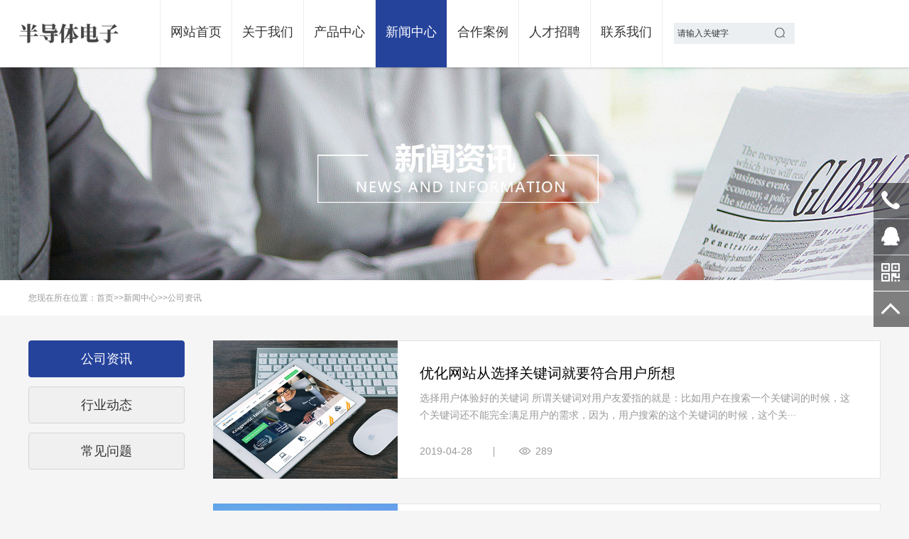

--- FILE ---
content_type: text/html; charset=utf-8
request_url: http://jz.hwwl2.com/v122/?gszx/
body_size: 3882
content:
 
<!DOCTYPE html PUBLIC "-//W3C//DTD XHTML 1.0 Transitional//EN" "http://www.w3.org/TR/xhtml1/DTD/xhtml1-transitional.dtd">
<html xmlns="http://www.w3.org/1999/xhtml">
<head>
<meta http-equiv="Content-Type" content="text/html; charset=utf-8" />
<meta name="viewport" content="width=1380">
<title>公司资讯</title>
<meta name="keywords" content="">
<meta name="description" content="">
<link href="https://jz.hwwl2.com/v122//skin/css/aos.css" rel="stylesheet">
<link href="https://jz.hwwl2.com/v122//skin/css/style.css" rel="stylesheet">
<link href="https://jz.hwwl2.com/v122//skin/css/common.css" rel="stylesheet">
<script src="https://jz.hwwl2.com/v122//skin/js/jquery.js"></script>
<script src="https://jz.hwwl2.com/v122//skin/js/jquery.superslide.2.1.1.js"></script>
<script src="https://jz.hwwl2.com/v122//skin/js/common.js"></script>
</head>
<body>
<!--页头开始--> 
 
<div class="header clearfix">
  <div class="logo" aos="fade-right"><a href="https://jz.hwwl2.com/v122//" title="南京市某某电子科技有限公司"><img src="/v122/static/upload/image/20211224/1640335815250063.png" alt="南京市某某电子科技有限公司"/></a></div>
  <!--导航开始-->
  <ul class="nav">
    <li ><a class="nav1" href="https://jz.hwwl2.com/v122//">网站首页</a></li>
    
    <li ><a class="nav1" href="/v122/?about/" title="关于我们">关于我们</a>
      <div class="subNav">  <a href="/v122/?wenhua/" title="企业文化">企业文化</a>  <a href="/v122/?fengcai/" title="企业风采">企业风采</a>  <a href="/v122/?zizhi/" title="公司资质">公司资质</a>  </div>
    </li>
    
    <li ><a class="nav1" href="/v122/?products/" title="产品中心">产品中心</a>
      <div class="subNav">  <a href="/v122/?lm1/" title="半导体设备">半导体设备</a>  <a href="/v122/?lm2/" title="核心部件">核心部件</a>  <a href="/v122/?lm3/" title="升级服务">升级服务</a>  <a href="/v122/?lm4/" title="产线服务">产线服务</a>  </div>
    </li>
    
    <li class="hover"><a class="nav1" href="/v122/?news/" title="新闻中心">新闻中心</a>
      <div class="subNav">  <a href="/v122/?gszx/" title="公司资讯">公司资讯</a>  <a href="/v122/?hydt/" title="行业动态">行业动态</a>  <a href="/v122/?cjwt/" title="常见问题">常见问题</a>  </div>
    </li>
    
    <li ><a class="nav1" href="/v122/?anli/" title="合作案例">合作案例</a>
      <div class="subNav">  <a href="/v122/?c1/" title="案例分类一">案例分类一</a>  <a href="/v122/?c2/" title="案例分类二">案例分类二</a>  <a href="/v122/?c3/" title="案例分类三">案例分类三</a>  </div>
    </li>
    
    <li ><a class="nav1" href="/v122/?job/" title="人才招聘">人才招聘</a>
      <div class="subNav">  </div>
    </li>
    
    <li ><a class="nav1" href="/v122/?contact/" title="联系我们">联系我们</a>
      <div class="subNav">  </div>
    </li>
    
  </ul>
  <!--导航结束--> 
  <!--搜索栏开始-->
  <div class="search" aos="fade-left">
    <form  name="formsearch" action="/v122/?search/"  method="get">
      <input class="stxt" type="text" name="keyword" value="请输入关键字" onfocus="if(this.value==defaultValue)this.value=''" onblur="if(this.value=='')this.value=defaultValue">
      <input type="submit" class="sbtn ico" value="">
    </form>
  </div>
  <!--搜索栏结束--> 
</div>
 <!--页头结束--> 
<!--内页大图开始-->
<div class="nybanner" style="background-image: url(/v122/static/upload/image/20211224/1640322122282644.jpg);"></div>
<!--内页大图结束-->
<div class="sitepath">
  <div class="w1200">您现在所在位置：<a href="/v122/">首页</a>>><a href="/v122/?news/">新闻中心</a>>><a href="/v122/?gszx/">公司资讯</a></div>
</div>
<div class="wrapper w1200 clearfix"> 
  <!--栏目分类开始-->
  <div class="left-menu fl">
	
	<a class="item hover" href="/v122/?gszx/" title="公司资讯"><h3>公司资讯</h3></a>
	
	<a class="item " href="/v122/?hydt/" title="行业动态"><h3>行业动态</h3></a>
	
	<a class="item " href="/v122/?cjwt/" title="常见问题"><h3>常见问题</h3></a>
	
  </div>
  <!--栏目分类结束--> 
  <!--文章列表开始-->
  <div class="content newsPage fr"> 
     <a class="item hasimg" href="/v122/?gszx/4.html" title="优化网站从选择关键词就要符合用户所想"><img class="img fl" src="/v122/uploads/allimg/190428/1-1Z42Q15A60-L.jpg" alt="优化网站从选择关键词就要符合用户所想">
    <h3>优化网站从选择关键词就要符合用户所想</h3>
    <div class="txt">选择用户体验好的关键词 所谓关键词对用户友爱指的就是：比如用户在搜索一个关键词的时候，这个关键词还不能完全满足用户的需求，因为，用户搜索的这个关键词的时候，这个关···</div>
    <div class="dec">2019-04-28<span class="split"></span><span class="view"><s class="ico"></s>289</span></div>
    </a>  <a class="item hasimg" href="/v122/?gszx/3.html" title="seo操作网站文章更新的技巧"><img class="img fl" src="/v122/uploads/allimg/190428/1-1Z42Q156360-L.jpg" alt="seo操作网站文章更新的技巧">
    <h3>seo操作网站文章更新的技巧</h3>
    <div class="txt">1、seo文章来源内容的来源一般有三种：原创、伪原创和采集(抄袭或复制)。关于这三种，并不是原创的就一定好，伪原创和采集有时候也会很快收录。判断的唯一尺度就是符合用户···</div>
    <div class="dec">2019-04-28<span class="split"></span><span class="view"><s class="ico"></s>291</span></div>
    </a>  <a class="item hasimg" href="/v122/?gszx/2.html" title="优化提高网站排名增加流量的方法"><img class="img fl" src="/v122/uploads/allimg/190428/1-1Z42Q156060-L.jpg" alt="优化提高网站排名增加流量的方法">
    <h3>优化提高网站排名增加流量的方法</h3>
    <div class="txt">1、网站想获得好的排名，并不是必须用外链才可以(很多新手站长根本没有外链资源，实在这也无须过分担心)。外链只是排名的一个因素，占比并没有我们想象的那么高，通过美满的···</div>
    <div class="dec">2019-04-28<span class="split"></span><span class="view"><s class="ico"></s>227</span></div>
    </a>  <a class="item hasimg" href="/v122/?gszx/1.html" title="高质量网站目录是最好的SEO关键词排名工具"><img class="img fl" src="/v122/uploads/allimg/190428/1-1Z42Q155460-L.jpg" alt="高质量网站目录是最好的SEO关键词排名工具">
    <h3>高质量网站目录是最好的SEO关键词排名工具</h3>
    <div class="txt">seo时代到来之后，网站推广都会借助于不同的seo技术来提高网站在搜索引擎中的排名。自从网络上出现了许多的优化工具以后，许多网站建立就不会太担心了。seo怎么优化？联合了···</div>
    <div class="dec">2019-04-28<span class="split"></span><span class="view"><s class="ico"></s>284</span></div>
    </a>  
    <!--分页样式-->
    <div class="pagebar"><span class='page-status'>共4条 当前1/1页</span><span class='page-index'><a href='/v122/?gszx/'>首页</a></span><span class='page-pre'><a href='javascript:;'>前一页</a></span><span class='page-numbar'><a href="/v122/?gszx/" class="page-num page-num-current">1</a></span><span class='page-next'><a href='javascript:;'>后一页</a></span><span class='page-last'><a href='/v122/?gszx/'>尾页</a></span></div>
  </div>
  <!--文章列表结束--> 
</div>
<!--友情链接开始--> 
 
<div class="links">
  <div class="w1200 clearfix">
    <h3 class="tit">友情链接:</h3>
    <ul>
      
    </ul>
  </div>
</div>
<!--友情链接结束--> 
<!--页尾开始-->
<div class="footer">
  <div class="w1200 clearfix"> 
    <!--联系我们开始-->
    <div class="txt fl">
      <div class="tit">联系我们 Contact us</div>
      <ul class="list">
        <li class="a2"><s></s>联系电话：400-888-8888</li>
        <li class="a3"><s></s>邮   箱：admin@admin.com</li>
        <li><s></s>联系地址：江苏省南京市玄武区玄武湖</li>
      </ul>
    </div>
    <!--联系我们结束--> 
    <!--在线留言开始-->
    <div class="bmsg fl">
      <div class="tit">在线留言 Online Message</div>
      <div class="bmsgCon clearfix">
        <form class="foot_book" action="/v122/?message/" enctype="multipart/form-data" method="post" onsubmit="return checkForm();">
          <div class="item mr11">
            <label for="username">姓名</label>
            <input class="txt" type="text" name="contacts" value="" required>
          </div>
          <div class="item">
            <label for="tel">电话</label>
            <input class="txt" type="text" name="mobile" value="" required>
          </div>
          <div class="item itemx">
            <label for="content">留言</label>
            <textarea class="txt" name="content"></textarea>
          </div>
          <input class="btn fr" type="submit" id="" name="" value="提交">
        </form>
      </div>
    </div>
    <!--在线留言结束--> 
    <!--二维码开始-->
    <div class="ewm fr">
      <div class="img fr"><img src="/v122/static/upload/image/20211224/1640320313581136.png"/>
        <p>微信二维码</p>
        <span>微信号：Wx88888</span></div>
    </div>
    <!--二维码结束--> 
  </div>
</div>
<!--页尾结束--> 
<!--版权开始-->
<div class="copyright">
  <div class="w1200">
    <p class="fl">Copyright © 2022 半导体电子　<a href="https://beian.miit.gov.cn/" target="_blank" rel="nofollow">苏ICP123456</a>  <a href="https://jz.hwwl2.com/v122//sitemap.xml" target="_blank">XML地图</a>    </p>
    <p class="fr"></p>
  </div>
</div>
<!--版权结束--> 
<!--浮动客服开始-->
<dl class="toolbar1" id="toolbar">
  <dd><a class="slide tel slide-tel" href="javascritp:void(0);"><i><span class="icon"></span></i>400-888-8888</a></dd>
  <dd><i class="qq"><a href="http://wpa.qq.com/msgrd?v=3&uin=88888888&site=qq&menu=yes" title="在线QQ"><span class="icon"></span></a></i></dd>
  <dd><i class="code"><span class="icon"></span></i>
    <ul class="pop pop-code">
      <li><img src="/v122/static/upload/image/20211224/1640320313581136.png"/>
        <h3><b>微信号：Wx88888</b>微信二维码</h3>
      </li>
    </ul>
  </dd>
  <dd><i id="top" class="top"><span class="icon"></span></i></dd>
</dl>
<!--浮动客服结束--> 
<script src="https://jz.hwwl2.com/v122//skin/js/app.js"></script> 
<script src="https://jz.hwwl2.com/v122//skin/js/aos.js"></script> 
<script type="text/javascript">
    AOS.init({
        easing: 'ease-out-back',
        duration: 1000 ,
		easing: "ease"
    });
</script>
</body>
</html>

--- FILE ---
content_type: text/css
request_url: https://jz.hwwl2.com/v122//skin/css/style.css
body_size: 12672
content:

@charset "UTF-8";
body, p, form, textarea, h1, h2, h3, h4, h5, dl, dd {
	margin: 0px;
}
html {
	min-width: 1200px;
}
input, button, ul, ol {
	margin: 0px;
	padding: 0px;
}
body, input, button, form {
	font-size: 14px;
	line-height: 30px;
	font-family: "microsoft yahei", 'Helvetica Neue', Helvetica, Arial, sans-serif;
	color: #333333;
}
h1, h2, h3, h4, h5, h6 {
	font-size: 14px;
	font-weight: normal;
}
ul, ol, li {
	list-style: none;
}
input {
	background: none;
	border: 0 none;
}
img, iframe {
	border: 0px;
}
button, input, select, textarea {
	font-size: 100%;
}
table {
	border-collapse: collapse;
	border-spacing: 0;
}
body {
	width: 100%;
	overflow-x: hidden;
	background: #f5f5f5;
}
.red {
	color: #f6121c;
}
.fl {
	float: left;
}
.fr {
	float: right;
}
.tac {
	text-align: center;
}
.tar {
	text-align: right;
}
.poa {
	position: absolute;
}
.por {
	position: relative;
}
.hidden {
	display: none;
}
.w1200 {
	width: 1200px;
	margin: 0px auto;
}
.ico {
	background: url(../images/ico.png) no-repeat;
	display: inline-block;
	vertical-align: middle;
}
.btn-ico {
	background: url(../images/btn-ico.png) no-repeat;
	display: inline-block;
	vertical-align: middle;
}
a {
	color: #333333;
	text-decoration: none;
}
a:hover {
	color: #26439c;
	text-decoration: none;
}
a:visited {
	text-decoration: none;
}
.ease, .ease * {
	-webkit-transition: all ease 300ms;
	-moz-transition: all ease 300ms;
	-ms-transition: all ease 300ms;
	-o-transition: all ease 300ms;
	transition: all ease 300ms;
}
.noease, .noease * {
	-webkit-transition: none;
	-moz-transition: none;
	-ms-transition: none;
	-o-transition: none;
	transition: none;
}
:-moz-placeholder {
color: #aaa;
}
::-moz-placeholder {
color: #aaa;
}
input:-ms-input-placeholder, textarea:-ms-input-placeholder {
color: #aaa;
}
input::-webkit-input-placeholder, textarea::-webkit-input-placeholder {
color: #aaa;
}
/*清除浮动*/
.clearfix {
*zoom: 1;
}
.clearfix:after {
	visibility: hidden;
	display: block;
	font-size: 0;
	content: " ";
	clear: both;
	height: 0;
}
/*header*/
.header {
	width: 100%;
	height: 95px;
	position: fixed;
	top: 0;
	left: 0;
	z-index: 100;
	background: #fff;
	box-shadow: 0 2px 2px rgba(0, 0, 0, 0.1);
	min-width: 1300px;
}
.header .logo {
	width: 225px;
	height: 95px;
	display: block;
	float: left;
	overflow: hidden;
}
.header .logo img {
	display: block;
}
.header .nav {
	height: 95px;
	position: relative;
	float: left;
	border-left: 1px solid #ebeff1;
}
.header .nav li {
	width: 100px;
	border-right: 1px solid #ebeff1;
	float: left;
	position: relative;
	z-index: 10;
}
.header .nav li:before {
	width: 0;
	height: 2px;
	background: #26439c;
	display: block;
	content: "\20";
	position: absolute;
	left: 0;
	bottom: 0;
	-webkit-transition: all ease 300ms;
	-moz-transition: all ease 300ms;
	-ms-transition: all ease 300ms;
	-o-transition: all ease 300ms;
	transition: all ease 300ms;
}
.header .nav li a {
	width: 100%;
	height: 60px;
	padding-top: 35px;
	font-size: 18px;
	display: block;
	position: relative;
	color: #333333;
	cursor: pointer;
	overflow: hidden;
	text-align: center;
	line-height: 20px;
}
.header .nav li a span {
	font-family: arial;
	text-transform: uppercase;
	font-size: 12px;
	color: #999999;
	display: block;
}
.header .nav li.hover .nav1, .header .nav li:hover .nav1 {
	background: #26439c;
	color: #fff;
}
.header .nav li.hover .nav1 span, .header .nav li:hover .nav1 span {
	color: #fff;
}
.header .nav li.hover:before, .header .nav li:hover:before {
	width: 100%;
}
.header .nav li .subNav {
	position: absolute;
	width: 100%;
	text-align: center;
	z-index: 99;
	left: 0px;
	top: 95px;
	background: url(../images/blue75.png) repeat 0 0;
}
.header .nav li .subNav {
filter: progid:DXImageTransform.Microsoft.Shadow(color=#4c91c0, direction=120, strength=5);
	opacity: 0;
	visibility: hidden;
	transition: all .6s ease 0s;
	transform: translate3d(0, 10px, 0);
	-moz-transform: translate3d(0, 10px, 0);
	-webkit-transform: translate3d(0, 10px, 0);
}
.header .nav li:hover .subNav {
	opacity: 1;
	visibility: visible;
	transform: translate3d(0, 0, 0);
	-moz-transform: translate3d(0, 0, 0);
	-webkit-transform: translate3d(0, 0, 0);
}
.header .nav li .subNav a {
	padding: 0;
	display: block;
	height: 38px;
	overflow: hidden;
	font-size: 14px;
	line-height: 38px;
	color: #fff;
	text-overflow: ellipsis;
	white-space: nowrap;
	overflow: hidden;
}
.header .nav li .subNav a:hover {
	background: #26439c;
}
.header .search {
	width: 170px;
	height: 30px;
	float: left;
	position: relative;
	margin: 32px 0 0 16px;
	line-height: 30px;
	background: #ebeff1;
}
.header .search input {
	background-color: none;
	outline: none;
	border: none;
}
.header .search .stxt {
	width: 97%;
	height: 30px;
	line-height: 30px;
	font-size: 12px;
	padding-left: 3%;
	position: absolute;
	left: 0;
	top: 0;
}
.header .search .sbtn {
	width: 20px;
	height: 20px;
	display: block;
	position: absolute;
	right: 10px;
	top: 7px;
	cursor: pointer;
	background-position: -87px 0;
}
.header .tel {
	width: 140px;
	padding-right: 25px;
	height: 95px;
	float: right;
	color: #141414;
	font-family: "微软雅黑";
	font-size: 18px;
	text-align: center;
	text-valign: middle;
	border-left: 1px solid #ebeff1;
}
.header .tel strong {
	font-weight: normal;
}
@media (min-width: 1400px) {
.header .nav li {
	width: 111px;
}
.header .search {
	margin-left: 25px;
}
}
@media (min-width: 1600px) {
.header .logo {
	margin-right: 10px;
	width: 210px;
	height: 95px;
	padding-top: 0;
}
.header .nav li {
	width: 126px;
}
.header .search {
	width: 222px;
	margin-left: 30px;
}
.header .tel {
	width: 270px;
	font-size: 26px;
}
}
@media (min-width: 1800px) {
.header .logo {
	margin-right: 138px;
}
.header .nav li {
	width: 136px;
}
.header .search {
	width: 232px;
	margin-left: 38px;
}
.header .tel {
	width: 270px;
}
}
/* banner */
.banner, .banner .list, .banner img {
	height: 700px;
}
.banner {
	width: 100%;
	min-width: 1300px;
	padding-top: 95px;
	position: relative;
}
.banner .list {
	width: 100%;
}
.banner .list li {
	width: 100%;
	position: absolute;
	z-index: 1;
	overflow: hidden;
	background: #fff;
}
.banner img {
	width: 1920px;
	display: block;
	position: relative;
	left: 50%;
	margin-left: -960px;
	top: 0;
}
.banner .tip {
	width: 1000px;
	height: 14px;
	line-height: 14px;
	position: absolute;
	bottom: 60px;
	text-align: center;
	left: 50%;
	margin-left: -500px;
	z-index: 99;
}
.banner .tip span {
	display: inline-block;
	vertical-align: top;
	height: 12px;
	width: 12px;
	border-radius: 100%;
	border: 2px solid #fff;
	background: none;
	margin: 0 8px;
	cursor: pointer;
}
.banner .tip span.cur {
	background: #fff;
}
/*******************index css*********************/
.indexTit {
	text-align: center;
	width: 100%;
	position: relative;
	margin: 60px 0 45px;
}
.indexTit .en {
	font-size: 50px;
	line-height: 65px;
	margin-bottom: 5px;
	display: block;
	text-transform: uppercase;
	color: #000;
}
.indexTit .en strong {
	color: #3f9f4e;
}
.indexTit h3 {
	font-size: 24px;
	height: 44px;
	line-height: 44px;
	color: #fff;
	display: inline-block;
*display: inline;
*zoom: 1;
	text-align: center;
	background: #26439c;
	padding: 0 26px;
	position: relative;
	z-index: 3;
}
/**iabout**/
.iabout {
	width: 100%;
	padding: 30px 0 90px;
	background: url(../images/iaboutbg.jpg) no-repeat center 0;
}
.iabout .indexTit {
	background: url(../images/ititbg1.png) no-repeat center 30px;
}
.iabout .contxt {
	width: 1000px;
	margin: 0 auto;
	font-size: 18px;
	text-align: left;
	line-height: 36px;
	overflow: hidden;
}
.iabout .d {
	text-align: left;
	display: block;
}
.iabout .more {
	width: 276px;
	height: 40px;
	display: block;
	margin: 48px auto 0;
	border: 2px solid #e9edef;
	text-align: center;
	line-height: 40px;
	color: #666;
	-webkit-transition: all ease 300ms;
	-moz-transition: all ease 300ms;
	-ms-transition: all ease 300ms;
	-o-transition: all ease 300ms;
	transition: all ease 300ms;
}
.iabout .more:hover {
	background: #26439c;
	color: #fff;
}
.icase {
	width: 100%;
	overflow: hidden;
}
.icase .item {
	width: 20%;
*width: 19.98%;
	float: left;
	text-align: center;
}
.icase .item a {
	width: 100%;
	overflow: hidden;
	display: block;
	position: relative;
}
.icase .item .img {
	width: 100%;
	overflow: hidden;
}
.icase .item img {
	width: 100%;
	display: block;
	-webkit-transition: all ease 300ms;
	-moz-transition: all ease 300ms;
	-ms-transition: all ease 300ms;
	-o-transition: all ease 300ms;
	transition: all ease 300ms;
}
.icase .item .bg {
	width: 100%;
	height: 100%;
	position: absolute;
	left: 0;
	top: 0;
	background: url(../images/black50.png) repeat 0 0;
	opacity: 0;
	filter: alpha(opacity=0);
}
.icase .item .t1 {
	width: 100%;
	position: absolute;
	left: 0;
	bottom: 0;
	height: 56px;
	line-height: 56px;
	background: url(../images/t1bg.png) repeat-x 0 0;
	font-size: 20px;
	font-weight: bold;
	box-shadow: 0 0 2px rgba(0, 0, 0, 0.4);
	color: #fff;
}
.icase .item .txtcon {
	opacity: 0;
	filter: alpha(opacity=0);
	text-align: center;
	position: absolute;
	left: 50%;
	top: 80%;
	transform: translate(-50%, -50%);
	-webkit-transform: translate(-50%, -50%);
	-ms-transform: translate(0%, 0%);
	color: #fff;
	transition: all .4s;
	width: 260px \9;
	height: 150px \9;
	margin: -75px 0 0 -130px \9;
}
.icase .item .txtcon .t2 {
	width: 100%;
	font-size: 28px;
	font-weight: bold;
}
.icase .item .txtcon span {
	font-size: 12px;
	margin: 5px 0 15px;
	display: block;
}
.icase .item .txtcon s {
	width: 58px;
	height: 58px;
	display: block;
	margin: 0 auto;
	background-position: 0 -42px;
}
.icase .item a:before {
	opacity: 0;
	width: 94%;
	height: 94%;
	position: absolute;
	display: block;
	border: 1px solid #fff;
	content: '';
	left: 3%;
	top: 3%;
	-webkit-transition: opacity 0.35s, -webkit-transform 0.35s;
	transition: opacity 0.35s, transform 0.35s;
	-webkit-transform: scale(0.5);
	transform: scale(0.5);
	z-index: 11;
	filter: alpha(opacity=0);
	display: none \9;
}
.icase .item:hover .bg, .icase .item:hover .txtcon {
	opacity: 1;
	filter: alpha(opacity=100);
}
.icase .item:hover .txtcon {
	top: 50%;
}
.icase .item:hover .t1 {
	opacity: 0;
	filter: alpha(opacity=0);
}
.icase .item:hover a {
	color: #000;
}
.icase .item:hover a:before {
	opacity: 1;
	-webkit-transform: scale(1);
	transform: scale(1);
}
.iadvan {
	padding: 50px 0;
}
.iadvan .indexTit {
	margin-bottom: 65px;
	background: url(../images/ititbg2.png) no-repeat center 30px;
}
.iadvan .iadvanCon {
	margin-top: 15px;
}
.iadvan .bigarea {
	width: 100%;
	height: 400px;
	background: #fff;
	color: #fff;
	overflow: hidden;
	position: relative;
}
.iadvan .bigarea img {
	width: 100%;
	height: 400px;
	display: block;
}
.iadvan .bigarea .txt {
	padding: 20px 35px;
	width: 1020px;
	line-height: 30px;
	overflow: hidden;
	color: #fff;
	font-size: 22px;
	font-weight: bold;
	position: absolute;
	left: 50%;
	bottom: 45px;
	margin-left: -545px;
	z-index: 10;
	background: url(../images/green80.png) repeat 0 0;
}
.iadvan .smallarea {
	width: 100%;
	float: right;
	height: 110px;
	border-bottom: 1px solid #244096;
	margin-bottom: 32px;
}
.iadvan .smallarea .item {
	width: 20%;
	float: left;
	height: 85px;
	padding-bottom: 25px;
	line-height: 30px;
	color: #000;
	cursor: pointer;
	position: relative;
}
.iadvan .smallarea .item img {
	width: 85px;
	height: 85px;
	display: block;
	float: left;
	margin-right: 12px;
}
.iadvan .smallarea .item h3 {
	font-size: 22px;
	color: #333333;
	padding-top: 16px;
}
.iadvan .smallarea .item .en {
	font-size: 14px;
	text-transform: uppercase;
	color: #999999;
}
.iadvan .smallarea .item s {
	width: 45px;
	height: 8px;
	display: block;
	background-position: -148px 0;
	position: absolute;
	left: 22px;
	bottom: -9px;
	display: none;
}
.iadvan .smallarea .item:hover s, .iadvan .smallarea .item.hover s {
	display: block;
}
.ihonor {
	width: 100%;
	padding: 60px 0 86px;
	background: #f3f5f6;
}
.ihonor .indexTit {
	margin-top: 0;
	margin-bottom: 55px;
	background: url(../images/ititbg2.png) no-repeat center 30px;
}
.ihonor .item {
	width: 575px;
	height: 324px;
	display: block;
	float: left;
	margin-left: 50px;
	position: relative;
}
.ihonor .item img {
	width: 575px;
	height: 324px;
	display: block;
	-webkit-transition: all ease 300ms;
	-moz-transition: all ease 300ms;
	-ms-transition: all ease 300ms;
	-o-transition: all ease 300ms;
	transition: all ease 300ms;
}
.ihonor .item h3 {
	position: absolute;
	left: 50%;
	top: 50%;
	margin: 52px 0 0 -159px;
	width: 328px;
	-webkit-transition: all ease 300ms;
	-moz-transition: all ease 300ms;
	-ms-transition: all ease 300ms;
	-o-transition: all ease 300ms;
	transition: all ease 300ms;
	font-size: 20px;
	height: 45px;
	line-height: 45px;
	color: #fff;
	text-align: center;
	background: url(../images/blue75.png) repeat 0 0;
}
.ihonor .item h3 span {
	font-size: 12px;
	margin-left: 10px;
}
.ihonor .item:first-child {
	margin-left: 0;
}
.ihonor .item:hover img {
	opacity: 0.8;
	filter: alpha(opacity=80);
}
.ihonor .item:hover h3 {
	width: 350px;
	margin-left: -175px;
}
.inews {
	padding: 90px 0 78px;
}
.inews .indexTit {
	margin-top: 0;
	margin-bottom: 85px;
	background: url(../images/ititbg2.png) no-repeat center 30px;
}
.inews .inews_left {
	width: 440px;
}
.inews .inews_left .img, .inews .inews_left img {
	width: 100%;
	-webkit-transition: all ease 300ms;
	-moz-transition: all ease 300ms;
	-ms-transition: all ease 300ms;
	-o-transition: all ease 300ms;
	transition: all ease 300ms;/* height: 180px; */
	display: block;
}
.inews .inews_left .img {
	overflow: hidden;
	position: relative;
}
.inews .inews_left .img:hover .tip {
	width: 90px;
}
.inews .inews_left .img:hover img {
	-webkit-filter: brightness(105%);
	filters: brightness(105%);
}
.inews .inews_left .tip {
	width: 75px;
	height: 60px;
	padding-top: 15px;
	line-height: 18px;
	background: #26439c;
	text-align: center;
	color: #fff;
	position: absolute;
	left: 0;
	top: 0;
	-webkit-transition: all ease 300ms;
	-moz-transition: all ease 300ms;
	-ms-transition: all ease 300ms;
	-o-transition: all ease 300ms;
	transition: all ease 300ms;
}
.inews .inews_left .tip .d {
	font-size: 28px;
	line-height: 28px;
	display: block;
}
.inews .inews_left h3 {
	font-size: 20px;
	line-height: 50px;
	height: 50px;
	overflow: hidden;
	-webkit-transition: all ease 300ms;
	-moz-transition: all ease 300ms;
	-ms-transition: all ease 300ms;
	-o-transition: all ease 300ms;
	transition: all ease 300ms;
}
.inews .inews_left .txt {
	color: #999999;
	font-size: 16px;
	line-height: 28px;
	height: 56px;
	overflow: hidden;
}
.inews .inews_left .more {
	width: 278px;
	height: 35px;
	display: block;
	color: #000000;
	border: 1px solid #000000;
	text-align: center;
	line-height: 35px;
	margin-top: 8px;
}
.inews .inews_right {
	width: 730px;
	margin-top: -7px;
}
.inews .inews_right .item {
	border-top: 1px solid #eaeef0;
}
.inews .inews_right .item:first-child {
	padding-top: 0;
	border-top: 0;
}
.inews .inews_right .item:first-child a {
	padding-top: 0px;
}
.inews .inews_right .item a {
	height: 76px;
	padding: 30px 0px;
	display: block;
}
.inews .inews_right .item h3 {
	font-size: 20px;
	color: #000;
	margin-bottom: 8px;
	-webkit-transition: all .3s ease-in-out 0s;
	-moz-transition: all .3s ease-in-out 0s;
	transition: all .3s ease-in-out 0s;
}
.inews .inews_right .item .txt {
	color: #999999;
	height: 40px;
	overflow: hidden;
	line-height: 20px;
}
.inews .inews_right .item .time {
	width: 92px;
	height: 76px;
	font-family: PingFangextrLightT;
	line-height: 14px;
	color: #999999;
	text-align: center;
}
.inews .inews_right .item .time .day {
	font-size: 62px;
	line-height: 62px;
	font-weight: bold;
}
.inews .inews_right .item .time .ym {
	display: block;
*line-height: 25px;
	font-size: 16px;
	padding-left: 5px;
}
.inews .inews_right .item:hover h3 {
	color: #26439c;
}
.icooper {
	height: auto;
	padding-top: 45px;
	padding-bottom: 45px;
	border: 1px solid #e0e6e9;
}
.icooper .indexTit {
	margin-top: 0;
	margin-bottom: 65px;
	background: url(../images/ititbg1.png) no-repeat center 30px;
}
.icooper .w1200 {
	position: relative;
	overflow: hidden;
}
.icooper .prev, .icooper .next {
	width: 16px;
	height: 38px;
	position: absolute;
	z-index: 10;
	top: 50%;
	margin-top: -19px;
	cursor: pointer;
}
.icooper .prev {
	left: 0;
	background-position: -78px -42px;
}
.icooper .next {
	right: 0;
	background-position: -120px -42px;
}
.icooper .list {
	width: 500%;
}
.icooper .list li {
	width: 140px;
	height: 80px;
	float: left;
	margin: 0 15px;
}
.icooper .list li a {
	display: block;
}
.icooper .list li img {
	width: 140px;
	height: 80px;
	display: block;
	-webkit-transition: all ease 300ms;
	-moz-transition: all ease 300ms;
	-ms-transition: all ease 300ms;
	-o-transition: all ease 300ms;
	transition: all ease 300ms;
}
.icooper .list li:hover img {
	margin-top: -5px;
	-webkit-filter: brightness(105%);
	filters: brightness(105%);
}
.imsg {
	width: 100%;
	height: 290px;
	background: url(../images/imsgbg.jpg) no-repeat center top;
}
.imsg .title {
	font-size: 30px;
	color: #000;
	text-align: center;
	padding: 50px 0 40px;
}
.imsg .imsgCon {
	width: 680px;
	margin: 0 auto;
}
.imsg .imsgCon .list {
	width: 105%;
}
.imsg .imsgCon .item {
	float: left;
	width: 328px;
	height: 45px;
	margin: 0 25px 22px 0;
	line-height: 45px;
	background: #fff;
	position: relative;
}
.imsg .imsgCon .item .msg-box {
	position: absolute;
	left: 0;
}
.imsg .imsgCon .item label {
	width: 62px;
	height: 45px;
	text-align: center;
	float: left;
}
.imsg .imsgCon .item input {
	width: 266px;
	float: left;
	height: 45px;
	outline: none;
	background: none;
	border: 0px;
}
.imsg .imsgCon .item.itemx {
	width: 547px;
}
.imsg .imsgCon .item.itemx textarea {
	width: 480px;
	float: left;
	height: 45px;
	line-height: 45px;
	outline: none;
	background: none;
	border: 0px;
	font-family: "microsoft yahei";
	resize: none;
}
.imsg .imsgCon .btn {
	width: 109px;
	height: 45px;
	line-height: 45px;
	text-align: center;
	background: #26439c;
	cursor: pointer;
	color: #fff;
}
.bmsg {
	width: 510px;
	padding: 0 30px;
	margin: 0 30px;
	border-right: 1px solid #354b91;
	border-left: 1px solid #354b91;
}
.bmsg .tit {
	margin-bottom: 15px;
}
.bmsg .item {
	float: left;
	width: 247px;
	height: 40px;
	line-height: 40px;
	background: none;
	position: relative;
	border: 1px solid #354b91;
	margin-bottom: 12px;
}
.bmsg .item .txt {
	padding: 0;
}
.bmsg .item label {
	width: 42px;
	height: 40px;
	font-size: 12px;
	color: #848db2;
	text-align: center;
	position: absolute;
	left: 0;
	top: 0;
}
.bmsg .item input {
	width: 100%;
	height: 40px;
	color: #fff;
	line-height: 40px;
	text-indent: 42px;
	outline: none;
	background: none;
	border: 0px;
}
.bmsg .item.mr11 {
	margin-right: 11px;
}
.bmsg .item.itemx {
	width: 508px;
	height: 70px;
	position: relative;
	margin-bottom: 18px;
}
.bmsg .item.itemx textarea {
	width: 100%;
	height: 51px;
	line-height: 40px;
	text-indent: 42px;
	color: #fff;
	outline: none;
	background: none;
	border: 0px;
	font-family: "microsoft yahei";
	resize: none;
	overflow: hidden;
}
.bmsg .btn {
	width: 170px;
	height: 40px;
	line-height: 40px;
	text-align: center;
	background: #30a25d;
	border-radius: 3px;
	cursor: pointer;
	color: #fff;
}
.links {
	height: 60px;
	width: 100%;
	line-height: 60px;
	background-color: #0d246a;
}
.links .tit {
	float: left;
	width: 80px;
	color: #fff;
	font-size: 16px;
	font-weight: bold;
}
.links ul {
	display: inline-block;
	float: right;
	width: 1120px;
	height: 60px;
	line-height: 60px;
}
.links ul li {
	float: left;
	height: 60px;
	line-height: 60px;
	padding-right: 10px;
}
.links ul li a {
	display: block;
	font-size: 14px;
	color: #fff;
}
.links ul li a:hover {
	color: #f1f1f1;
}
.footer {
	width: 100%;
	background: #1e3784;
	color: #fff;
	font-size: 14px;
	line-height: 32px;
	padding: 45px 0 40px;
}
.footer a {
	color: #fff;
	margin-right: 15px;
}
.footer a:hover {
	opacity: 0.8;
	filter: alpha(opacity=80);
}
.footer .ewm {
	width: 208px;
}
.footer .ewm .img {
	text-align: center;
	line-height: 24px;
}
.footer .ewm img {
	width: 170px;
	height: 170px;
	padding: 6px;
	border: 1px solid #2e458d;
	display: block;
}
.footer .ewm span {
	display: block;
	font-size: 14px;
	color: #fff;
}
.footer .tit {
	font-size: 18px;
	height: 30px;
	line-height: 30px;
	padding-bottom: 4px;
	border-bottom: 1px solid #354b91;
	margin-bottom: 12px;
}
.footer .txt {
	width: 360px;
	height: 230px;
}
.footer .txt ul {
	width: 100%;
}
.footer .txt li {
	line-height: 50px;
	width: 100%;
	font-size: 12px;
	color: #fff;
}
.footer .txt li s {
	width: 20px;
	height: 21px;
	display: inline-block;
	margin-right: 8px;
	vertical-align: middle;
	background: url(../images/add-f-ico.png) no-repeat center 0;
}
.footer .txt li.a2 s {
	background-position: center -43px;
}
.footer .txt li.a3 s {
	background-position: center -89px;
}
.copyright {
	width: 100%;
	height: 46px;
	line-height: 46px;
	font-size: 12px;
	background: #0d246a;
	color: #9095af;
}
.copyright a {
	color: #9095af;
}
.copyright a:hover {
	color: #fff;
}
/***********************content css*************************/
/*nybanner*/
.nybanner {
	width: 100%;
	height: 300px;
	position: relative;
	padding-top: 95px;
	overflow: hidden;
	background-position: center bottom;
	background-repeat: no-repeat;
}
.sitepath {
	height: 50px;
	line-height: 50px;
	width: 100%;
	background: #fff;
	font-size: 12px;
	color: #999999;
}
.sitepath a {
	color: #999999;
}
.sitepath a:hover {
	color: #26439c;
}
.n-menu {
	width: 100%;
	height: 60px;
	line-height: 60px;
	background: #444444;
	margin: 60px 0 30px;
}
.n-menu li {
	display: inline-block;
*display: inline;
*zoom: 1;
	padding: 0 25px;
	height: 60px;
	background: url(../images/nav-split.jpg) no-repeat left center;
}
.n-menu li a {
	display: block;
	color: #fff;
	height: 60px;
	line-height: 60px;
	font-size: 16px;
	position: relative;
}
.n-menu li:first-child {
	margin-left: 10px;
	background: none;
}
.n-menu li.cur a, .n-menu li:hover a {
	color: #26439c;
	cursor: pointer;
}
.n-menu li.cur a:after, .n-menu li:hover a:after {
	width: 100%;
	content: "\20";
	display: block;
	position: absolute;
	left: 0;
	bottom: 0;
	background: #26439c;
	height: 3px;
}
/* n-tit */
.n-tit {
	text-align: center;
	line-height: 25px;
}
.n-tit span {
	display: inline-block;
	vertical-align: middle;
}
.n-tit .en {
	font-size: 12px;
	font-family: arial;
	text-transform: uppercase;
	color: #666666;
	margin: 0 8px;
}
.n-tit .line {
	width: 5px;
	height: 2px;
	background: #666666;
}
.n-tit h3 {
	font-size: 20px;
	font-weight: bold;
	color: #26439c;
}
/* reLink */
.reLink {
	width: 100%;
	margin: 20px 0 10px;
	line-height: 60px;
	border-top: 2px solid #dddddd;
}
.reLink .nextLink, .reLink .prevLink {
	width: 50%;
	line-height: 60px;
	color: #333333;
}
.reLink .nextLink {
	text-align: right;
}
.reLink a:hover {
	color: #26439c;
}
.bgf5 {
	background: #fff;
}
.left-menu {
	width: 220px;
}
.left-menu .item {
	width: 218px;
	position: relative;
	border-radius: 4px;
	display: block;
	margin-bottom: 13px;
	text-align: center;
	border: 1px solid #d5d5d5;
	background: #f0f0f0;
}
.left-menu .item h3 {
	font-size: 18px;
	color: #333;
	padding: 10px 0;
}
.left-menu .item s {
	width: 45px;
	height: 45px;
	display: block;
	margin: 0 auto;
	background: url(../images/left-ico.png) no-repeat 0 0;
	-webkit-transition: all ease 300ms;
	-moz-transition: all ease 300ms;
	-ms-transition: all ease 300ms;
	-o-transition: all ease 300ms;
	transition: all ease 300ms;
}
.left-menu .item:hover, .left-menu .item.hover {
	background: #26439c;
	border-color: #26439c;
}
.left-menu .item:hover h3, .left-menu .item.hover h3 {
	color: #fff;
}
.left-menu .item.a1 s, .left-menu .item.a7 s, .left-menu .item.a13 s {
	background-position: 0 0;
}
.left-menu .item.a1:hover s, .left-menu .item.a1.hover s, .left-menu .item.a7:hover s, .left-menu .item.a7.hover s, .left-menu .item.a13:hover s, .left-menu .item.a13.hover s {
	background-position: -60px 0;
}
.left-menu .item.a2 s, .left-menu .item.a8 s, .left-menu .item.a14 s {
	background-position: 0 -60px;
}
.left-menu .item.a2:hover s, .left-menu .item.a2.hover s, .left-menu .item.a8:hover s, .left-menu .item.a8.hover s, .left-menu .item.a14:hover s, .left-menu .item.a14.hover s {
	background-position: -60px -60px;
}
.left-menu .item.a3 s, .left-menu .item.a9 s, .left-menu .item.a15 s {
	background-position: 0 -120px;
}
.left-menu .item.a3:hover s, .left-menu .item.a3.hover s, .left-menu .item.a9:hover s, .left-menu .item.a9.hover s, .left-menu .item.a15:hover s, .left-menu .item.a15.hover s {
	background-position: -60px -120px;
}
.left-menu .item.a4 s, .left-menu .item.a10 s {
	background-position: 0 -180px;
}
.left-menu .item.a4:hover s, .left-menu .item.a4.hover s, .left-menu .item.a10:hover s, .left-menu .item.a10.hover s {
	background-position: -60px -180px;
}
.left-menu .item.a5 s, .left-menu .item.a11 s {
	background-position: 0 -240px;
}
.left-menu .item.a5:hover s, .left-menu .item.a5.hover s, .left-menu .item.a11:hover s, .left-menu .item.a11.hover s {
	background-position: -60px -240px;
}
.left-menu .item.a6 s, .left-menu .item.a12 s {
	background-position: 0 -424px;
}
.left-menu .item.a6:hover s, .left-menu .item.a6.hover s, .left-menu .item.a12:hover s, .left-menu .item.a12.hover s {
	background-position: -60px -424px;
}
.left-menu.left-menu2 s {
	background-image: url(../images/left-ico2.png);
}
.wrapper {
	padding: 35px 0 50px;
	min-height: 300px;
}
.wrapper .noinfor {
	color: #de182a;
}
.wrapper img {
	max-width: 100%;
}
.wrapper .content {
	width: 940px;
}
.singlePage {
	width: 1160px;
	padding: 20px;
	background: #fff;
	margin: 35px auto 68px;
}
.singlePage img {
	max-width: 100%;
}
.piclist {
	width: 100%;
}
.piclist .item {
	width: 290px;
	float: left;
	overflow: hidden;
	cursor: pointer;
	margin: 0 35px 35px 0;
	-webkit-transition: all ease 300ms;
	-moz-transition: all ease 300ms;
	-ms-transition: all ease 300ms;
	-o-transition: all ease 300ms;
	transition: all ease 300ms;
	background: #fff;
}
.piclist .item:nth-child(3n) {
	margin-right: 0;
}
.piclist .item a, .piclist .item img {
	margin: 0 auto;
	display: block;
	-webkit-transition: all ease 300ms;
	-moz-transition: all ease 300ms;
	-ms-transition: all ease 300ms;
	-o-transition: all ease 300ms;
	transition: all ease 300ms;
}
.piclist .item img {
	height: 218px;
}
.piclist .item h3 {
	color: #333;
	-webkit-transition: all ease 300ms;
	-moz-transition: all ease 300ms;
	-ms-transition: all ease 300ms;
	-o-transition: all ease 300ms;
	transition: all ease 300ms;
	width: 100%;
	text-align: center;
	height: 42px;
	line-height: 40px;
}
.piclist .item:hover {
	background: #26439c;
}
.piclist .item:hover h3 {
	color: #fff;
}
.gridlist {
	width: 105%;
}
.gridlist .item {
	width: 280px;
	float: left;
	overflow: hidden;
	cursor: pointer;
	margin: 0 35px 35px 0;
	-webkit-transition: all ease 300ms;
	-moz-transition: all ease 300ms;
	-ms-transition: all ease 300ms;
	-o-transition: all ease 300ms;
	transition: all ease 300ms;
}
.gridlist .item a, .gridlist .item img {
	width: 100%;
	display: block;
	-webkit-transition: all ease 300ms;
	-moz-transition: all ease 300ms;
	-ms-transition: all ease 300ms;
	-o-transition: all ease 300ms;
	transition: all ease 300ms;
}
.gridlist .item img {
	height: 210px;
}
.gridlist .item .txtcon {
	height: 38px;
	padding: 5px 16px 0;
	border: 1px solid #d2d2d2;
	background: #fff;
}
.gridlist .item .more {
	width: 113px;
	height: 30px;
	line-height: 30px;
	text-align: center;
	display: block;
	border: 1px solid #aaaaaa;
	font-size: 12px;
color:;
}
.gridlist .item h3 {
	color: #000;
	-webkit-transition: all ease 300ms;
	-moz-transition: all ease 300ms;
	-ms-transition: all ease 300ms;
	-o-transition: all ease 300ms;
	transition: all ease 300ms;
	text-align: center;
	font-weight: bold;
}
.gridlist .item .txt {
	line-height: 20px;
	height: 40px;
	overflow: hidden;
	font-size: 12px;
	margin: 0 0 5px;
	color: #666666;
}
.gridlist .item .dec {
	font-size: 12px;
	color: #999999;
}
.gridlist .item .dec span {
	margin-right: 25px;
}
.gridlist .item .dec .view s {
	width: 20px;
	height: 12px;
	margin-right: 3px;
	background-position: -116px 0;
}
.gridlist .item:hover img {
	-webkit-filter: brightness(110%);
	filters: brightness(110%);
}
.gridlist .item:hover h3 {
	color: #26439c;
}
.catePage .catetxt {
	width: 848px;
	margin-bottom: 20px;
	border: 1px solid #eeeeee;
	padding: 20px 30px;
	background: #ffffff;
}
.catePage .catetxt .title {
	font-size: 22px;
	color: #333333;
	text-align: center;
	margin: 10px 0 16px;
}
.catePage .catetxt .showContxt {
	color: #666666;
	line-height: 30px;
	padding-bottom: 20px;
}
.catePage .catetxt .showContxt .t {
	position: relative;
	display: inline-block;
*display: inline;
*zoom: 1;
	color: #333;
	padding: 0 2px 5px;
	font-size: 16px;
	margin-bottom: 10px;
}
.catePage .catetxt .showContxt .t:after {
	width: 20px;
	height: 2px;
	content: "\20";
	background: #26439c;
	display: block;
	position: absolute;
	left: 2px;
	bottom: -1px;
}
.catePage .alink {
	width: 908px;
	height: 224px;
	margin: 30px auto;
	border: 1px solid #eeeeee;
	text-align: center;
	position: relative;
}
.catePage .alink a {
	position: absolute;
	left: 50%;
	top: 50%;
	display: block;
	margin: -20px 0 0 -88px;
	width: 177px;
	height: 40px;
	text-align: center;
	line-height: 40px;
	background: url(../images/blue75.png) repeat 0 0;
	color: #fff;
	font-size: 16px;
	-webkit-transition: all ease 300ms;
	-moz-transition: all ease 300ms;
	-ms-transition: all ease 300ms;
	-o-transition: all ease 300ms;
	transition: all ease 300ms;
}
.catePage .alink a:hover {
	width: 200px;
	margin-left: -100px;
}
.catePage .c-case {
	width: 858px;
	padding: 40px 25px;
	border: 1px solid #eeeeee;
	background: #fff;
}
.catePage .c-case .n-tit {
	margin-bottom: 35px;
}
.catePage .c-case .gridlist .item {
	width: 270px;
	margin-right: 24px;
}
.catePage .c-case .gridlist .item img {
	height: 203px;
}
.catePage .c-case .more {
	width: 158px;
	height: 33px;
	display: block;
	margin: 0 auto;
*margin-top: 30px;
	line-height: 33px;
	text-align: center;
	border: 1px solid #26439c;
	color: #26439c;
	-webkit-transition: all ease 300ms;
	-moz-transition: all ease 300ms;
	-ms-transition: all ease 300ms;
	-o-transition: all ease 300ms;
	transition: all ease 300ms;
}
.catePage .c-case .more:hover {
	background: #26439c;
	color: #fff;
}
.newsPage .item {
	height: 193px;
	border: 1px solid #e5e5e5;
	background: #fff;
	display: block;
	margin-bottom: 35px;
	padding: 0 30px;
	-webkit-transition: all ease 300ms;
	-moz-transition: all ease 300ms;
	-ms-transition: all ease 300ms;
	-o-transition: all ease 300ms;
	transition: all ease 300ms;
}
.newsPage .item .img {
	width: 260px;
	height: 195px;
	display: block;
	overflow: hidden;
	-webkit-transition: all ease 300ms;
	-moz-transition: all ease 300ms;
	-ms-transition: all ease 300ms;
	-o-transition: all ease 300ms;
	transition: all ease 300ms;
}
.newsPage .item h3 {
	font-size: 20px;
	color: #000000;
	line-height: 30px;
	padding: 30px 0 0;
	height: 30px;
	overflow: hidden;
	margin-bottom: 8px;
	-webkit-transition: all ease 300ms;
	-moz-transition: all ease 300ms;
	-ms-transition: all ease 300ms;
	-o-transition: all ease 300ms;
	transition: all ease 300ms;
}
.newsPage .item .txt {
	color: #999999;
	line-height: 24px;
	height: 72px;
	overflow: hidden;
}
.newsPage .item .time {
	font-size: 12px;
	display: block;
	line-height: 20px;
	color: #666666;
}
.newsPage .item .dec {
	color: #999;
	padding: 0 0 25px;
}
.newsPage .item .dec .split {
	width: 1px;
	height: 14px;
	display: inline-block;
	vertical-align: middle;
	margin: 0 35px 0 30px;
	background: #999;
}
.newsPage .item .dec .view s {
	width: 20px;
	height: 12px;
	margin-right: 3px;
	background-position: -116px 0;
}
.newsPage .item.hasimg {
	position: relative;
	padding-left: 290px;
}
.newsPage .item.hasimg img {
	position: absolute;
	left: -1px;
	top: -1px;
}
.newsPage .item:hover {
	background: #f9f9f9;
}
.newsPage .item:hover .img {
	-webkit-filter: brightness(108%);
	filters: brightness(108%);
}
.newsPage .item:hover h3 {
	color: #26439c;
}
.contactPage {
	background: #fff;
	margin: 35px auto 68px;
	height: 400px;
	overflow: hidden;
}
.contactPage .mapArea {
	width: 670px;
	height: 400px;
	overflow: hidden;
}
.contactPage .txtcon {width: 492px;
	padding: 20px 0 0 38px;
	line-height: 33px;
	color: #666;
}
.contactPage .txtcon .ico {
	width: 26px;
	height: 30px;
	display: block;
	background-position: -46px 0;
}
.contactPage .txtcon .en {
	font-size: 37px;
	color: #000;
	padding: 0 0 5px;
	font-family: impact;
	display: block;
}
.contactPage .txtcon h3 {
	font-size: 20px;
	color: #000;
	padding: 5px 0 0;
}
.contactPage .txtcon li s {
	width: 20px;
	height: 22px;
	display: inline-block;
	vertical-align: middle;
	margin-right: 14px;
	background: url(../images/con-ico.png) no-repeat center 3px;
}
.contactPage .txtcon li.a2 s {
	background-position: center -32px;
}
.contactPage .txtcon li.a3 s {
	background-position: center -67px;
}
.contactPage .txtcon li.a4 s {
	background-position: center -103px;
}
.contactPage .txtcon li.a5 s {
	background-position: center -139px;
}
.formData {
	padding-bottom: 20px;
}
.formData .item {
	float: left;
	color: #999;
	font-weight: normal;
	width: 560px;
	height: 50px;
	line-height: 50px;
	border: 1px solid #e5e5e5;
	margin-right: 76px;
	margin-bottom: 30px;
	position: relative;
	background: #fff;
}
.formData .item label {
	padding-left: 15px;
	position: absolute;
	left: 0;
	top: 0;
	z-index: 11;
	text-align: center;
	display: block;
	margin: 0;
	height: 50px;
	line-height: 50px;
	font-size: 18px;
	color: #cccccc;
}
.formData .item input {
	outline: none;
	line-height: 38px;
	height: 38px;
	font-size: 18px;
}
.formData .item .txt {
	width: 355px;
	height: 50px;
	line-height: 50px;
	display: block;
	background: none;
	padding-left: 70px;
	border: 0 none;
	color: #333;
}
.formData .item .red {
	position: absolute;
	right: 15px;
	top: 0;
	color: #ff0000;
	z-index: 11;
}
.formData .item.mr0 {
	margin-right: 0;
}
.formData .msg-box {
	position: absolute;
	left: 0;
	top: 0px;
}
.formData .liuyan {
	width: 1198px;
	height: 240px;
	border: 1px solid #e5e5e5;
	float: left;
}
.formData .liuyan label {
	text-align: right;
	display: block;
}
.formData .liuyan textarea {
	width: 1178px;
	height: 214px;
	line-height: 28px;
	padding: 12px 10px;
	text-indent: 100px;
	font-size: 18px;
	font-family: "microsoft yahei";
	color: #333;
	border: 0 none;
	overflow: hidden;
	background: none;
	resize: none;
	display: block;
	outline: none;
}
.formData .bot {
	width: 100%;
}
.formData .sub {
	width: 232px;
	line-height: 46px;
	border: 2px solid #26439c;
	margin-right: 2px;
	text-align: center;
	background: #26439c;
	color: #FFF;
	cursor: pointer;
	font-size: 18px;
	display: block;
	-webkit-transition: all ease 300ms;
	-moz-transition: all ease 300ms;
	-ms-transition: all ease 300ms;
	-o-transition: all ease 300ms;
	transition: all ease 300ms;
}
.formData .sub:hover {
	background: none;
	color: #26439c;
}
.formData .yzm {
	width: 432px;
}
.formData .yzm .txt {
	padding-left: 80px;
}
.formData .yzm img {
	position: absolute;
	right: 3px;
	top: 3px;
	border: 0px;
	display: block;
}
.aboutPage {
	background: #fff;
	margin: 35px auto 68px;
}
.aboutPage .about-txt {
	padding: 40px 0 80px;
}
.aboutPage .about-txt .n-tit {
	margin-bottom: 48px;
}
.aboutPage .about-txt .list {
	margin-bottom: 50px;
}
.aboutPage .about-txt .list .split {
	width: 1px;
	height: 80px;
	margin-top: 5px;
	background: #e9e9e9;
	float: left;
}
.aboutPage .about-txt .list .item {
	width: 256px;
	float: left;
	padding-left: 60px;
}
.aboutPage .about-txt .list .item .num {
	color: #999;
	font-size: 16px;
	line-height: 16px;
}
.aboutPage .about-txt .list .item strong {
	font-family: Arial;
	font-size: 60px;
	color: #26439c;
	margin-right: 5px;
	line-height: 60px;
}
.aboutPage .about-txt .list .item strong span {
	color: #26439c;
}
.aboutPage .about-txt .list .item span {
	color: #999;
}
.aboutPage .about-txt .list .item.a1 {
	padding-left: 30px;
}
.aboutPage .about-txt .list .item.a4 {
	width: 170px;
}
.aboutPage .about-txt .txtcon {
	width: 1130px;
	margin: 0 auto;
	padding: 40px 0 0;
	border-top: 1px solid #f1f1f1;
	color: #666666;
	line-height: 28px;
}
.aboutPage .about-cul {
	width: 100%;
	height: 300px;
	padding-top: 35px;
	background: url(../images/about-culbg.jpg) no-repeat center top;
	text-align: center;
}
.aboutPage .about-cul .txt {
	color: #666666;
	padding-top: 35px;
	line-height: 30px;
}
.aboutPage .about-team {
	width: 100%;
	padding: 90px 0;
}
.aboutPage .about-team .list {
	width: 100%;
	padding-top: 45px;
}
.aboutPage .about-team .list .img, .aboutPage .about-team .list .txt {
	width: 300px;
	float: left;
	height: 225px;
	overflow: hidden;
}
.aboutPage .about-team .list .img img {
	width: 100%;
	height: 225px;
	display: block;
	-webkit-transition: all ease 300ms;
	-moz-transition: all ease 300ms;
	-ms-transition: all ease 300ms;
	-o-transition: all ease 300ms;
	transition: all ease 300ms;
}
.aboutPage .about-team .list .img:hover img {
	transform: scale(1.08);
}
.aboutPage .about-team .list .txt {
	background: #26439c;
	color: #fff;
}
.aboutPage .about-team .list .txt h3 {
	padding: 94px 0 24px;
	letter-spacing: 8px;
	font-size: 32px;
	font-weight: bold;
	text-align: center;
}
.aboutPage .about-team .list .txt p {
	padding: 0 35px;
	line-height: 24px;
}
.aboutPage .about-history {
	position: relative;
	overflow: hidden;
	margin-bottom: 60px;
	-webkit-transition: none;
	-moz-transition: none;
	-ms-transition: none;
	-o-transition: none;
	transition: none;
}
.aboutPage .about-history * {
	-webkit-transition: none;
	-moz-transition: none;
	-ms-transition: none;
	-o-transition: none;
	transition: none;
}
.aboutPage .about-history .timeline {
	position: relative;
}
.aboutPage .about-history .slide-wrap {
	width: 100%;
	overflow: hidden;
	padding: 50px 0 80px;
	position: relative;
	z-index: 3;
}
.aboutPage .about-history .slide-wrap .item {
	float: left;
	height: 120px;
	text-align: center;
	width: 1100px;
}
.aboutPage .about-history .slide-wrap .item a {
	display: block;
}
.aboutPage .about-history .slide-wrap .item .year {
	font-size: 80px;
	margin-top: 4px;
	font-family: "Century Gothic";
	line-height: 80px;
	margin-left: 140px;
	float: left;
	color: #333333;
}
.aboutPage .about-history .slide-wrap .item .split {
	width: 2px;
	height: 73px;
	float: left;
	margin: 10px 68px 0;
	background: #cccccc;
}
.aboutPage .about-history .slide-wrap .item .txt {
	float: left;
	width: 600px;
	line-height: 30px;
	height: 90px;
	overflow: hidden;
	text-align: left;
}
.aboutPage .about-history .slide-tip {
	width: 1100px;
	overflow: hidden;
	left: -101px;
	z-index: 3;
	position: relative;
}
.aboutPage .about-history .slide-tip #dates {
	width: 200%;
}
.aboutPage .about-history .slide-tip #dates li {
	float: left;
	width: 225px;
	height: 66px;
	font-size: 24px;
	font-family: "Century Gothic";
	text-align: center;
	color: #333;
}
.aboutPage .about-history .slide-tip #dates li a s {
	width: 6px;
	height: 6px;
	display: block;
	margin: 0 auto 4px;
	border-radius: 100%;
	background: #ffff;
}
.aboutPage .about-history .slide-tip #dates li a.selected s {
	display: block;
	background: #da4717;
}
.aboutPage .about-history .prev, .aboutPage .about-history .next {
	width: 44px;
	height: 44px;
	display: block;
	position: absolute;
	top: 74px;
	cursor: pointer;
	background: url(../images/btn-ico.png) no-repeat 0 0;
}
.aboutPage .about-history .prev {
	left: 34px;
	background-position: 0 0;
}
.aboutPage .about-history .next {
	right: 34px;
	background-position: -102px 0;
}
.aboutPage .about-history .linebg {
	left: 50px;
	width: 1115px;
	position: absolute;
	bottom: 80px;
	z-index: 1;
}
.aboutPage .about-history .linebg .line {
	width: 100%;
	height: 21px;
	background: url(../images/timebg.png) no-repeat left bottom;
}
.aboutPage .about-honor {
	width: 100%;
	height: 520px;
	padding-top: 70px;
	background: url(../images/about-honorbg.jpg) no-repeat center top;
	color: #fff;
}
.aboutPage .about-honor .n-tit .en {
	color: #fff;
}
.aboutPage .about-honor .n-tit h3 {
	color: #fff;
}
.aboutPage .about-honor .poster-main {
	width: 875px;
	height: 350px;
	position: relative;
	margin: 50px auto 0;
	background: none;
}
.aboutPage .about-honor .poster-main a, .aboutPage .about-honor .poster-main img {
	display: block;
	height: 100%;
	width: 100%;
	background: #000;
}
.aboutPage .about-honor .poster-main a h3 {
	text-align: center;
	margin-top: 8px;
	line-height: 30px;
	height: 30px;
	color: #fff;
	font-weight: bold;
	overflow: hidden;
}
.aboutPage .about-honor .poster-main .poster-list {
	width: 875px;
	height: 310px;
}
.aboutPage .about-honor .poster-main .poster-item {
	width: 400px;
	height: 300px;
	transition: none;
	position: absolute;
	left: 0;
	top: 0;
	border: 1px solid #dddddd;
}
.aboutPage .about-honor .poster-main .poster-btn {
	position: absolute;
	top: 0;
	z-index: 10;
	cursor: pointer;
}
.aboutPage .about-honor .poster-main .poster-prev-btn {
	left: -174px;
	background: url(../images/imgbtn-ico-left.png) no-repeat center center;
}
.aboutPage .about-honor .poster-main .poster-next-btn {
	right: -174px;
	background: url(../images/imgbtn-ico-right.png) no-repeat center center;
}
.aboutPage .box3 h1 {
	font-size: 36px;
	padding-bottom: 15px;
	text-align: center;
}
.aboutPage .box3 p {
	font-size: 16px;
	color: #828282;
	line-height: 24px;
	padding-bottom: 46px;
	text-align: center;
}
.aboutPage .box3 b {
	color: #26439c;
}
.content.showNews {
	background: #fff;
	padding: 20px;
	width: 900px;
}
.content.showNews .title {
	font-size: 22px;
	color: #333333;
	text-align: center;
	margin: 10px 0 16px;
}
.content.showNews .mark {
	color: #999999;
	height: 38px;
	line-height: 38px;
	text-align: center;
	margin-bottom: 20px;
	border-top: 1px solid #eee;
	border-bottom: 1px solid #eee;
}
.content.showNews .mark span {
	margin: 0 10px;
	font-size: 12px;
}
.content.showNews .mark span i {
	font-style: normal;
}
.content.showNews .showContxt {
	color: #666666;
	padding: 0 2px 20px;
	line-height: 30px;
}
.content.showNews .showContxt .t {
	position: relative;
	display: inline-block;
*display: inline;
*zoom: 1;
	color: #333;
	padding: 0 2px 5px;
	font-size: 16px;
	margin-bottom: 10px;
}
.content.showNews .showContxt .t:after {
	width: 20px;
	height: 2px;
	content: "\20";
	background: #26439c;
	display: block;
	position: absolute;
	left: 2px;
	bottom: -1px;
}
.map_ul {
	list-style: outside none none;
	display: block;
	width: 100%;
	padding-top: 10px;
}
.map_ul li {
	display: block;
	width: 100%;
	padding-bottom: 10px;
	margin-bottom: 10px;
	border-bottom: 1px solid #DCDBDB;
	margin-left: 10px;
	float: left;
}
.map_ul li a {
	font-size: 14px;
	float: left;
	width: 100%;
	height: 23px;
	line-height: 23px;
	font-weight: bold;
}
.map_ul .list-inline {
	display: block;
	margin-left: 14%;
	width: 80%;
	min-height: 30px;
}
.map_ul .list-inline a {
	font-weight: normal;
	width: auto;
	float: none;
	line-height: 32px;
	height: 32px;
	margin: 0 10px 10px 0;
	display: inline-block;
	border: 1px solid #ccc;
	padding: 0px 10px;
}
.map_ul .list-inline a:hover {
	background: #26439c;
	color: #fff;
}
/*Talent*/
.dialog-layout {
	width: 100%;
	height: 100%;
	position: fixed;
	z-index: 100;
	top: 0;
	left: 0;
	background: #000;
	opacity: 0.3;
	filter: alpha(opacity=30);
}
.talentPage {
	overflow: hidden;
	background: #fff;
}
.talentPage em {
	font-style: normal;
}
.zhaopinCon {
	width: 908px;
	border: 1px solid #dddddd;
}
.zhaopinCon .title {
	height: 56px;
	border-bottom: 1px solid #dddddd;
	font-size: 16px;
	text-align: center;
	color: #333333;
	margin-bottom: 20px;
}
.zhaopinCon .title span {
	width: 1px;
	height: 16px;
	background: #dddddd;
	float: left;
	margin-top: 21px;
}
.zhaopinCon .title h3 {
	float: left;
	padding: 0 40px;
	cursor: pointer;
	height: 56px;
	line-height: 56px;
}
.zhaopinCon .title h3.cur {
	background: #26439c;
	color: #fff;
	position: relative;
}
.zhaopinCon .title h3.cur s {
	width: 0;
	display: block;
	position: absolute;
	left: 50%;
	margin-left: -5px;
	bottom: -10px;
	content: "\20";
	border-top: 10px solid #26439c;
	border-right: 10px solid transparent;
	border-left: 10px solid transparent;
}
.zhaopinCon .zlist {
	width: 100%;
	overflow: hidden;
	padding-top: 10px;
	padding-bottom: 30px;
}
.talentPage .zlist .list2 {
	width: 110%;
}
.talentPage .zlist .list2 .item {
	width: 262px;
	line-height: 40px;
	float: left;
	padding: 0 20px;
	border-right: 1px solid #dddddd;
}
.talentPage .item * {
	-webkit-transition: all ease 300ms;
	-moz-transition: all ease 300ms;
	-ms-transition: all ease 300ms;
	-o-transition: all ease 300ms;
	transition: all ease 300ms;
}
.talentPage .item h3 {
	font-size: 16px;
	color: #333333;
	height: 40px;
	line-height: 40px;
	overflow: hidden;
}
.talentPage .item .txt {
	color: #666666;
}
.talentPage .item .time {
	color: #666666;
}
.talentPage .item .btn {
	width: 80px;
	height: 25px;
	line-height: 25px;
	text-align: center;
	display: block;
	border: 1px solid #dddddd;
	margin-top: 6px;
	border-radius: 18px;
	font-size: 14px;
	color: #333333;
}
.zhaopinCon .seemore {
	display: block;
	font-size: 16px;
	padding: 25px 0 0 15px;
	text-align: center;
}
.talentPage .item .btn:hover {
	color: #fff;
	background: #26439c;
	border-color: #26439c;
}
.talentPage .itemCon {
	width: 870px;
	height: 364px;
	z-index: 111;
	position: fixed;
	left: 50%;
	top: 50%;
	margin: -182px 0 0 -435px;
	background: #fff;
	border-top-right-radius: 6px;
	border-top-left-radius: 6px;
	display: none;
}
.talentPage .itemCon .title {
	width: 835px;
	height: 40px;
	line-height: 40px;
	text-align: left;
	padding: 0 10px 0 25px;
	background: #26439c;
	color: #fff;
	margin-bottom: 0;
}
.talentPage .itemCon .title .close {
	font-size: 12px;
	float: right;
	cursor: pointer;
}
.talentPage .itemCon .title .close .nyIcon {
	width: 15px;
	height: 15px;
	margin-left: 5px;
	background-position: -284px 0;
}
.talentPage .itemCon .title .close:hover .nyIcon {
	transform: rotate(180deg);
}
.talentPage .itemCon .txtcon {
	padding: 15px 25px;
	line-height: 24px;
	color: #666666;
}
.talentPage .itemCon .txt1 p {
	display: inline-block;
*display: inline;
	zoom: 1;
	margin-right: 40px;
}
.talentPage .itemCon .txt2 {
	height: 195px;
	overflow-y: auto;
}
.talentPage .itemCon .btn2 {
	position: absolute;
	bottom: 20px;
	display: block;
	left: 50%;
	width: 136px;
	height: 32px;
	line-height: 32px;
	text-align: center;
	margin-left: -68px;
	background: #26439c;
	color: #fff;
}
.talentPage .itemCon .btn2:hover {
	height: 36px;
	line-height: 36px;
}
.jobinfo {
	width: 416px;
	height: 430px;
	z-index: 112;
	position: fixed;
	left: 50%;
	top: 50%;
	margin: -215px 0 0 -218px;
	background: #fff;
	padding: 10px;
	background: url(../images/blck50.png) repeat 0 0;
	display: none;
}
.jobinfo * {
	-webkit-transition: all ease 300ms;
	-moz-transition: all ease 300ms;
	-ms-transition: all ease 300ms;
	-o-transition: all ease 300ms;
	transition: all ease 300ms;
}
.jobinfo .jobinfoCon {
	width: 416px;
	height: 430px;
	background: #fff;
}
.jobinfo .title {
	width: 381px;
	height: 40px;
	line-height: 40px;
	padding: 0 10px 0 25px;
	background: #f2f2f2;
	color: #666;
}
.jobinfo .title .close2 {
	font-size: 12px;
	float: right;
	cursor: pointer;
}
.jobinfo .title .close2 .nyIcon {
	width: 15px;
	height: 15px;
	margin-left: 5px;
	background-position: -306px 0;
}
.jobinfo .title .close2:hover .nyIcon {
	transform: rotate(180deg);
}
.jobinfo .jobinfoMsg {
	width: 350px;
	margin: 25px auto;
}
.jobinfo .jobinfoMsg .item {
	width: 100%;
	margin-bottom: 10px;
	position: relative;
}
.jobinfo .jobinfoMsg .item .msg-box {
	position: absolute;
	left: 70px;
}
.jobinfo .jobinfoMsg .item label {
	width: 60px;
	height: 28px;
	line-height: 28px;
	float: left;
	margin-right: 10px;
}
.jobinfo .jobinfoMsg .item label .red {
	color: red;
	float: right;
	margin-top: 2px;
	margin-left: 6px;
}
.jobinfo .jobinfoMsg .item .txt {
	width: 262px;
	float: left;
	height: 26px;
	line-height: 26px;
	padding-left: 10px;
	border: 1px solid #c9c9c9;
}
.jobinfo .jobinfoMsg .item.liuyan {
	margin-bottom: 25px;
}
.jobinfo .jobinfoMsg .item.liuyan .txt {
	height: 128px;
	padding: 5px 0 5px 10px;
}
.jobinfo .jobinfoMsg .subbtn {
	width: 102px;
	height: 30px;
	line-height: 30px;
	margin-left: 120px;
	cursor: pointer;
	display: block;
	text-align: center;
	background: #26439c;
	color: #fff;
}
.add-class {
	width: 790px;
	margin: 0 auto;
}
.add-class .t2 {
	font-size: 20px;
	font-weight: bold;
	color: #333333;
	width: 100%;
	padding: 15px 0 18px;
	border-top: 1px solid #eaeaea;
	text-align: center;
	margin-top: 15px;
}
.add-class .t2.t22 {
	margin-top: 85px;
}
.add-class .item {
*zoom: 1;
	width: 100%;
	background: #f4f4f4;
	margin-bottom: 40px;
}
.add-class .item:after {
	visibility: hidden;
	display: block;
	font-size: 0;
	content: " ";
	clear: both;
	height: 0;
}
.add-class .item img {
	width: 395px;
}
.add-class .item .txt {
	width: 370px;
	height: auto;
	margin: 0;
	line-height: 32px;
	color: #333;
	text-align: left;
}
.add-class .item .txt .t3 {
	text-align: center;
	font-size: 18px;
	font-weight: bold;
	padding-bottom: 10px;
}
.add-class .item .txt.fr {
	padding: 20px 10px 0 0;
}
.add-class .item .txt.fl {
	padding: 20px 0 0 20px;
}
.add-class .item.a2 .txt {
	padding-top: 66px;
}
/********.toolbar1*********/
.toolbar1 {
	width: 50px;
	position: fixed;
	right: 0;
	top: 50%;
	margin-top: -102px;
	z-index: 999;
}
.toolbar1 dd {
	width: 50px;
	height: 50px;
	margin-bottom: 1px;
	position: relative;
	background: url(../images/black50.png) repeat 0 0;
}
.toolbar1 dd i {
	width: 50px;
	height: 50px;
	display: block;
	position: absolute;
	left: 0;
	top: 0;
	cursor: pointer;
	text-align: center;
}
.toolbar1 dd i span {
	width: 35px;
	height: 35px;
	display: block;
	margin: 7px 0 0 7px;
*margin: 7px 0 0 0;
	background: url(../images/rightFixIcon.png) no-repeat 0 0;
}
.toolbar1 .slide-tel {
	display: block;
	width: 0;
	height: 50px;
	line-height: 50px;
	font-size: 24px;
	font-weight: bold;
	font-family: arial;
	color: #FFF;
	position: absolute;
	padding: 0 0 0 50px;
	top: 0;
	right: 0;
	overflow: hidden;
}
.toolbar1 .pop {
	position: absolute;
	right: 90px;
	top: -65px;
	background: #26439c;
	display: none;
}
.toolbar1 .pop-code {
	width: 160px;
}
.toolbar1 .pop-code img {
	width: 120px;
	height: 120px;
	display: block;
	padding: 20px 20px 0;
}
.toolbar1 .pop-code h3 {
	height: 52px;
	line-height: 26px;
	text-align: center;
	color: #fff;
	font-size: 16px;
	font-weight: 400;
	white-space: nowrap;
}
.toolbar1 .pop-code h3 b {
	display: block;
	font-size: 14px;
	font-weight: normal;
}
.toolbar1 .qq span {
	background-position: 0 -47px;
}
.toolbar1 .qq a {
	width: 50px;
	height: 50px;
	cursor: pointer;
	display: block;
}
.toolbar1 .qq:hover {
	background: #26439c;
}
.toolbar1 .tel span {
	background-position: 0 0;
}
.toolbar1 .tel:hover {
	background: #26439c;
}
.toolbar1 .code span {
	background-position: 0 -95px;
}
.toolbar1 .code:hover {
	background: #26439c;
}
.toolbar1 .top span {
	background-position: 0 -142px;
}
.toolbar1 .top:hover {
	background: #26439c;
}
/************* * Hover-master * **************/
/* Overline From Left*/
.hvr-overline-from-left {
	display: inline-block;
	vertical-align: middle;
	-webkit-transform: translateZ(0);
	transform: translateZ(0);
	box-shadow: 0 0 1px rgba(0, 0, 0, 0);
	-webkit-backface-visibility: hidden;
	backface-visibility: hidden;
	-moz-osx-font-smoothing: grayscale;
	position: relative;
}
.hvr-overline-from-left:before {
	content: "";
	position: absolute;
	z-index: -1;
	left: 0;
	right: 100%;
	top: -1px;
	background: #26439c;
	height: 2px;
	-webkit-transition-property: right;
	transition-property: right;
	-webkit-transition-duration: 0.3s;
	transition-duration: 0.3s;
	-webkit-transition-timing-function: ease-out;
	transition-timing-function: ease-out;
}
.hvr-overline-from-left:hover:before, .hvr-overline-from-left:focus:before, .hvr-overline-from-left:active:before, .hvr-overline-from-left.hover:before {
	right: 0;
}
/*round-corners*/
.round-corners {
	display: inline-block;
	-webkit-transition-duration: 0.3s;
	transition-duration: 0.3s;
	-webkit-transition-property: border-radius;
	transition-property: border-radius;
	-webkit-transform: translateZ(0);
	-ms-transform: translateZ(0);
	transform: translateZ(0);
	box-shadow: 0 0 1px rgba(0, 0, 0, 0);
}
.round-corners:hover {
	border-radius: 1em;
}
/* Underline From Left */
.hvr-underline-from-left {
	display: inline-block;
	vertical-align: middle;
	-webkit-transform: translateZ(0);
	transform: translateZ(0);
	box-shadow: 0 0 1px rgba(0, 0, 0, 0);
	-webkit-backface-visibility: hidden;
	backface-visibility: hidden;
	-moz-osx-font-smoothing: grayscale;
	position: relative;
	overflow: hidden;
}
.hvr-underline-from-left:before {
	content: "";
	position: absolute;
	z-index: -1;
	left: 0;
	right: 100%;
	bottom: 0;
	background: #26439c;
	height: 2px;
	-webkit-transition-property: right;
	transition-property: right;
	-webkit-transition-duration: 0.3s;
	transition-duration: 0.3s;
	-webkit-transition-timing-function: ease-out;
	transition-timing-function: ease-out;
}
.hvr-underline-from-left:hover:before, .hvr-underline-from-left:focus:before, .hvr-underline-from-left:active:before {
	right: 0;
}
/* 亮光 */
.hvr-light {
	overflow: hidden;
	position: relative;
}
.hvr-light:before {
	content: "";
	position: absolute;
	width: 50px;
	height: 275px;
	top: 0;
	left: -150px;
	overflow: hidden;
	background: -moz-linear-gradient(left, rgba(255, 255, 255, 0) 0, rgba(255, 255, 255, 0.2) 50%, rgba(255, 255, 255, 0) 100%);
	background: -webkit-gradient(linear, left top, right top, color-stop(0%, rgba(255, 255, 255, 0)), color-stop(50%, rgba(255, 255, 255, 0.2)), color-stop(100%, rgba(255, 255, 255, 0)));
	background: -ms-linear-gradient(left, rgba(255, 255, 255, 0) 0, rgba(255, 255, 255, 0.2) 50%, rgba(255, 255, 255, 0) 100%);
	background: -webkit-linear-gradient(left, rgba(255, 255, 255, 0) 0, rgba(255, 255, 255, 0.2) 50%, rgba(255, 255, 255, 0) 100%);
	background: -o-linear-gradient(left, rgba(255, 255, 255, 0) 0, rgba(255, 255, 255, 0.2) 50%, rgba(255, 255, 255, 0) 100%);
	-webkit-transform: skewX(-32deg);
	-ms-transform: skewX(-32deg);
	-moz-transform: skewX(-32deg);
	transform: skewX(-32deg);
}
.hvr-light:hover:before {
	-webkit-transition: left 1s;
	-moz-transition: left 1s;
	-ms-transition: left 1s;
	transition: left 1s;
	left: 480px;
}
.hvr-light:hover {
opacity: .9\0;
	filter: alpha(opacity=90);
}
/* Float Shadow */
.hvr-float-shadow {
	display: inline-block;
	vertical-align: middle;
	-webkit-transform: translateZ(0);
	transform: translateZ(0);
	box-shadow: 0 0 1px rgba(0, 0, 0, 0);
	-webkit-backface-visibility: hidden;
	backface-visibility: hidden;
	-moz-osx-font-smoothing: grayscale;
	position: relative;
	-webkit-transition-duration: 0.3s;
	transition-duration: 0.3s;
	-webkit-transition-property: transform;
	transition-property: transform;
}
.hvr-float-shadow:before {
	pointer-events: none;
	position: absolute;
	z-index: -1;
	content: '';
	top: 100%;
	left: 5%;
	height: 10px;
	width: 90%;
	opacity: 0;
	background: -webkit-radial-gradient(center, ellipse, rgba(0, 0, 0, 0.35) 0%, rgba(0, 0, 0, 0) 80%);
	background: radial-gradient(ellipse at center, rgba(0, 0, 0, 0.35) 0%, rgba(0, 0, 0, 0) 80%); /* W3C */
	-webkit-transition-duration: 0.3s;
	transition-duration: 0.3s;
	-webkit-transition-property: transform, opacity;
	transition-property: transform, opacity;
}
.hvr-float-shadow:hover, .hvr-float-shadow:focus, .hvr-float-shadow:active {
	-webkit-transform: translateY(-5px);
	transform: translateY(-5px); /* move the element up by 5px */
}
.hvr-float-shadow:hover:before, .hvr-float-shadow:focus:before, .hvr-float-shadow:active:before {
	opacity: 1;
	-webkit-transform: translateY(5px);
	transform: translateY(5px); /* move the element down by 5px (it will stay in place because it's attached to the element that also moves up 5px) */
}
/*******font-face********/
@font-face {
	font-family: impact;
	src: url('../font/impact.eot');
	src: url('../font/impact.eot?#iefix') format('embedded-opentype'), /* IE6-IE8 */ url('../font/impact.woff') format('woff'), /* Modern Browsers */ url('../font/impact.ttf') format('truetype'), /* Safari, Android, iOS */ url('../font/impact.svg#impact') format('svg'); /* IE9 Compat Modes */ /* Legacy iOS */
}
/*↓组图样式↓*/
.HS10, .HS15 {
	overflow: hidden;
	clear: both;
}
.HS10 {
	height: 10px;
}
.HS15 {
	height: 15px;
}
.Hidden {
	display: none;
}
.Clearer {
	display: block;
	clear: both;
	font-size: 1px;
	line-height: 1px;
	margin: 0;
	padding: 0;
}
.FlLeft {
	float: left;
}
.FlRight {
	float: right;
}
/*幻灯片区域背景*/
.MainBg {
	width: 100%;
	margin: 0 auto;
}
/*大图展示区域*/
.OriginalPicBorder {
	padding: 0;
}
#OriginalPic {
	width: 920px;
	overflow: hidden;
	position: relative;
	font-size: 12px;
}
#OriginalPic img {
	display: block;
	min-width: 100px;
	margin: 0 auto;
}
/*鼠标手势*/
.CursorL {
	position: absolute;
	z-index: 999;
	width: 50%;
	height: 100%;
	color: #FFF;
	left: 0;
	/*cursor: url(../images/CurL.cur), auto;*/
	/*background: url(../images/space.png) repeat scroll 0 0 transparent;*/
}
.CursorR {
	position: absolute;
	z-index: 999;
	width: 50%;
	height: 100%;
	color: #FFF;
	right: 0;
	/*cursor: url(../images/CurR.cur), auto;*/
	/*background: url(../images/space.png) repeat scroll 0 0 transparent;*/
}
/*小图预览和滑动*/
.SliderPicBorder {
	width: 100%;
	overflow: hidden;
}
.ThumbPicBorder {
	width: 100%;
	margin: 0 auto;
	background: #eeeeee;
	overflow: hidden;
	position: relative;
}
.ThumbPicBorder #btnPrev {
	width: 45px;
	height: 113px;
	cursor: pointer;
	position: absolute;
	left: 20px;
	top: 20px;
}
.ThumbPicBorder #btnNext {
	width: 45px;
	height: 113px;
	cursor: pointer;
	position: absolute;
	right: 20px;
	top: 20px;
}
.ThumbPicBorder .pic {
	width: 755px;
	overflow: hidden;
	position: relative;
	margin: 20px auto;
}
#ThumbPic img {
	border: 3px solid #ddd;
	cursor: pointer;
	background-color: #ddd;
	margin: 0 5px;
	width: 135px;
	height: 108px;
	display: block;
	-webkit-transition: all .3s ease-in-out 0s;
	-moz-transition: all .3s ease-in-out 0s;
	transition: all .3s ease-in-out 0s;
}
#ThumbPic img.active {
	border: 3px solid #26439c;
}
/*↑组图样式↑*/

.pagebar{clear:both;margin:20px 0;text-align:center;}
.pagebar a:hover{color:#333;}
.pagebar span a{color:#333;}
.page-status{border-radius:2px 0 0 2px;}
.page-last{border-radius:0 2px 2px 0;}
.page-index,.page-last,.page-next,.page-num,.page-pre,.page-status{display:inline-block;margin:0 -1px 5px 0;padding:0 15px;height:28px;border:1px solid #e2e2e2;background-color:#fff;color:#333;vertical-align:middle;font-size:12px;line-height:28px;}
.page-status{display:none;}
.page-num-current{height:30px;border-top:none;border-bottom:none;background-color:#333;color:#fff !important;line-height:30px;}
a.page-num-current:hover{color:#fff;}

#maximg img{ max-width:100%; height:auto !important}

--- FILE ---
content_type: text/css
request_url: https://jz.hwwl2.com/v122//skin/css/common.css
body_size: 2075
content:



@charset "utf-8";
/* 全局 */
html {
	webkit-text-size-adjust: none;
	-webkit-text-size-adjust: none;
	text-justify: inter-ideograph;
}
a {
	text-decoration: none;
	outline: 0;
	-webkit-transition: all .3s ease-in-out 0s;
	-moz-transition: all .3s ease-in-out 0s;
	transition: all .3s ease-in-out 0s
}
/* 基础 */
* {
	-webkit-tap-highlight-color: rgba(255,255,255,0);
	-webkit-touch-callout: none;
	margin: 0
}
::-webkit-scrollbar {
width:10px;
height:10px
}
::-webkit-scrollbar-track {
border-radius:0;
background:#fff;
}
::-webkit-scrollbar-thumb {
background:rgba(0,0,0,0.2);
}
::-webkit-scrollbar-thumb:hover {
background:rgba(0,0,0,0.4);
background-color:#26439c;
}
input, textarea {
	-webkit-user-select: text
}
/*分页样式*/
.pglist {
	padding: 30px 0;
	width: 100%;
	text-align: center;
	clear: both;
}
.pglist a, .pglist span {
	color: #999;
	padding: 0 10px;
	margin: 0 3px;
	display: inline-block;
	vertical-align: middle;
	line-height: 28px;
	background: #fff;
	border: 1px solid #c9c9c9;
}
.pglist a:hover, .pglist span {
	display: inline-block;
	color: #fff;
	background: #26439c;
	border-color: #26439c;
}
/*返回首页*/
#tip {
	padding-top: 30px;
	min-height: 640px;
}
#tip b {
	color: #26439c;
}
/*网站地图*/
.sitemap {
	overflow: hidden;
	line-height: 30px;
	padding: 10px;
	border-bottom: 1px solid #ddd;
}
.sitemap dt {
	float: left;
	margin-right: 2%;
	width: 14.66666667%;
}
.sitemap dt a {
	display: block;
	text-align: center;
	background: #ececec;
	font-size: 14px;
	padding: 8px 0;
	font-weight: normal;
}
.sitemap dt a:hover {
	background: #ccc;
	color: #fff;
}
.sitemap dd {
	float: left;
	width: 83.333333%;
}
.sitemap dd a {
	float: left;
	color: #666;
	padding-right: 35px;
	line-height: 39px;
	transition: none;
}
.sitemap dd a:hover {
	color: #333;
}
/*网站标签*/
.tags_list {
	overflow: hidden;
	line-height: 30px;
	padding: 10px;
	border-bottom: 1px solid #ddd;
}
.tags_list dt {
	float: left;
	margin-right: 2%;
	margin-bottom: 2%;
	width: 14.66666667%;
}
.tags_list dt a {
	display: block;
	text-align: center;
	background: #ececec;
	font-size: 14px;
	padding: 8px 0;
	font-weight: normal;
}
.tags_list dt a:hover {
	background: #ccc;
	color: #fff;
}
.tags {
	overflow: hidden;
	margin-bottom: 20px;
}
.tags span {
	float: left;
	display: block;
	line-height: 40px;
}
.tags a {
	border-radius: 4px;
	-webkit-border-radius: 4px;
	display: inline-block;
	line-height: 28px;
	padding: 0 6px;
	margin: 5px;
	background: #fff;
	border: 1px solid #dadada;
}
.tags a:hover {
	background: #26439c;
	border-color: #26439c;
	color: #fff;
}
/*评论列表*/
.comment-main {
	width: 100%;
	background: #FFF;
	border-bottom: 3px solid #eee;
	margin-top: 30px;
	font-size: 12px;
	color: #666;
	line-height: 14px;
	-webkit-transition: all .3s ease;
	-moz-transition: all .3s ease;
	-ms-transition: all .3s ease;
	-o-transition: all .3s ease;
	transition: all .3s ease;
}
.comment-main:hover {
	border-bottom: 3px solid #26439c;
	-webkit-box-shadow: 0 10px 20px 0 #CCC;
	-moz-box-shadow: 0 10px 20px 0 #CCC;
	-ms-box-shadow: 0 10px 20px 0 #CCC;
	-o-box-shadow: 0 10px 20px 0 #CCC;
	box-shadow: 0 10px 20px 0 #CCC;
}
.comment-title {
	width: 100%;
	height: 49px;
	line-height: 50px;
	background: #FFF;
	border-bottom: 1px solid #CCC;
}
.comment-title span {
	float: left;
	height: 50px;
	font-size: 14px;
	line-height: 50px;
	display: block;
	padding: 0 30px;
	background: #26439c;
	color: #FFF;
}
.comment-show-box {
	margin: 20px 12px
}
.comment-show-box .pl-box2 {
	width: 100%
}
.comment-show-box .pl-box2 dl {
	float: left;
	width: 100%;
	margin-bottom: 20px;
	padding-bottom: 20px;
	border-bottom: 1px solid #EEE;
}
.comment-show-box .pl-box2 dl dt {
	float: left;
	width: 50px;
	margin-right: 15px;
}
.comment-show-box .pl-box2 dl dt img {
	width: 50px;
	height: 50px
}
.comment-show-box .pl-box2 dl dd {
	float: right;
	width: 92%;
}
.comment-show-box .pl-box2 dl dd h1 {
	font-weight: 700;
	font-size: 100%;
}
.comment-show-box .pl-box2 dl dd h1 span {
	color: #656565;
	font-weight: 400;
	float: right;
}
.comment-show-box .pl-box2 dl dd p {
	margin-top: 10px;
	line-height: 20px
}
.comment-show-box .pl-box2 dl dd p.xz-fc1 {
	color: #26439c;
}
.comment-show-box .xz-cb {
	zoom: 1
}
.comment-show-box .xz-cb:after {
	display: block;
	clear: both;
	visibility: hidden;
	height: 0;
	overflow: hidden;
	content: "."
}
.c-more {
	text-align: center;
	line-height: normal;
}
.c-more a {
	border-radius: 2px;
	-webkit-border-radius: 2px;
	display: block;
	background: #26439c;
	color: #ffffff;
	padding: 13px 0;
}
.c-more a:hover {
	background: #333;
}
/*评论表单*/
.comment-show-box .fb-box {
	background: #FAFAFA;
	border: 1px solid #EEE;
	margin-top: 20px;
}
.comment-show-box .fb-box dl {
	float: left;
	width: 97%;
	padding: 12px;
}
.comment-show-box .fb-box dt {
	float: left;
	width: 50px;
	margin-right: 15px;
}
.comment-show-box .fb-box dt img {
	-webkit-border-radius: 50%;
	-moz-border-radius: 50%;
	-ms-border-radius: 50%;
	-o-border-radius: 50%;
	border-radius: 50%;
	width: 50px;
	height: 50px
}
.comment-show-box .fb-box dd {
	float: right;
	width: 92%;
}
.comment-show-box .fb-box dd p {
	color: #656565;
}
.comment-show-box .fb-box dd p textarea {
	width: 97%;
	height: 120px;
	line-height: 20px;
	color: #6C6C6C;
	padding: 12px;
	border: 1px solid #EEE;
	outline: 0;
	font-family: "microsoft yahei";
	-webkit-transition: all .3s ease;
	-moz-transition: all .3s ease;
	-ms-transition: all .3s ease;
	-o-transition: all .3s ease;
	transition: all .3s ease;
}
.comment-show-box .fb-box dd p textarea:focus {
	border: 1px solid #26439c;
	box-shadow: 0 0 10px 0 #26439c
}
.comment-show-box .fb-box-div {
	margin-top: -1px;
	background: #FAFAFA;
	border-radius: 0 0 5px 5px;
	border: 1px solid #EEE;
}
.comment-show-box .fb-box-div dl {
	padding: 12px;
	position: relative;
}
.comment-show-box .fb-box-div dd {
	font-size: 12px;
	line-height: 13px;
	color: #666;
}
.comment-show-box .fb-box-div input {
	-webkit-border-radius: 0 0 5px 0;
	-moz-border-radius: 0 0 5px 0;
	-ms-border-radius: 0 0 5px 0;
	-o-border-radius: 0 0 5px 0;
	border-radius: 0 0 5px 0;
	position: absolute;
	top: -1px;
	right: -1px;
	width: 80px;
	height: 39px;
	font-size: 12px;
	line-height: 39px;
	background: #AAA;
	color: #FFF;
	border: 0;
	cursor: pointer;
	-webkit-transition: all .3s ease;
	-moz-transition: all .3s ease;
	-ms-transition: all .3s ease;
	-o-transition: all .3s ease;
	transition: all .3s ease;
}
.comment-show-box .fb-box-div input:hover {
	background: #26439c;
	color: #FFF;
}
/*点赞*/
#mood {
	margin-bottom: 30px;
	text-align: center;
}
#mood p {
	font-size: 16px;
	color: #555;
	font-weight: bold;
	margin-bottom: 20px;
}
#mood a {
	display: inline-block;
	margin: 0 10px;
	cursor: pointer;
	color: #555;
	background: #fff;
	border-radius: 4px;
	border: 1px solid #ddd;
	padding: 6px 20px;
	min-width: 100px;
	-webkit-box-sizing: border-box;
	box-sizing: border-box;
}
#mood a span {
	display: inline-block;
	width: 18px;
	height: 18px;
	margin-right: 10px;
	vertical-align: sub;
	background: url(../images/dianzan.png) no-repeat;
	-webkit-transition: all .3s ease-in-out 0s;
	-moz-transition: all .3s ease-in-out 0s;
	transition: all .3s ease-in-out 0s;
}
#mood a span.dianzan-down {
	background-position: top right;
}
#mood a em {
	font-style: normal;
	font-size: 16px;
}
#mood a:hover {
	background: #26439c;
	border-color: #26439c;
	color: #fff;
}
#mood a:hover span.dianzan-up {
	background-position: bottom left;
}
#mood a:hover span.dianzan-down {
	background-position: bottom right;
}
/*视频样式*/
video {
	background-color: #000;
}


--- FILE ---
content_type: application/javascript
request_url: https://jz.hwwl2.com/v122//skin/js/common.js
body_size: 342
content:
/* 搜索提示 */
function checksearch(the)
 {
	if ($.trim(the.key.value) == '')
	 {
		alert('请输入关键字');
		the.key.focus();
		the.key.value = '';
		return false
	}
	if ($.trim(the.key.value) == '请输入关键字')
	 {
		alert('请输入关键字');
		the.key.focus();
		the.key.value = '';
		return false
	}
}
